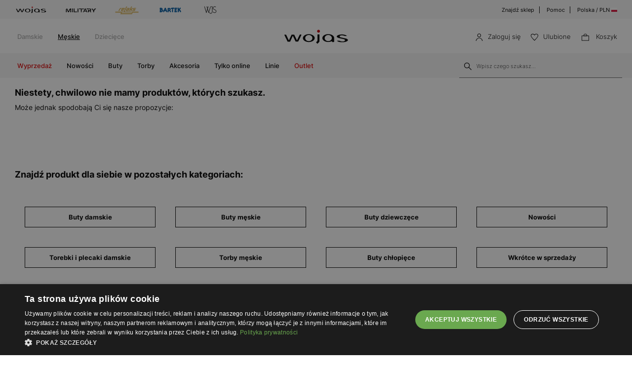

--- FILE ---
content_type: application/javascript
request_url: https://wojas.pl/js/v2/productList.j4nj2nd.js?v=1764663047
body_size: 1887
content:

	
	

	
$(document).ready(function () {
	
	
	$(document).on('click', '.dropdown-menu', function (e) {
  e.stopPropagation(); 
});
	
	
	$('.filter__content').on('hide.bs.dropdown', function (e) {
    if (e.clickEvent) {
      e.preventDefault();
    }
});
	
	
	
	
});



$(document).ready(function () {
	$('.filtr-button button').on('click',function(e){
	e.preventDefault();
		var array = [];
		$('#loader').show();
		var s = $(this).data('f');
		
	
		
		$('[data-filter]').each(function()
			{
				var f = $(this).data('filter');
				var arrays = [];
				
				if (f=='price')
					{
						arrays.push($('input[name="inputPrice"]').val());
					}
				else{
					$("." + $(this).data('filter') + " input:checked").each(function()
						{
							arrays.push($(this).val());
							
						});
						
					}
				array[f] = arrays;
			});
		var filter = '';
		for (var key in array) 
			{
				filter += '"' + key + '" : ' + array[key] + ',';
			}

		var category = $('.filter form').data('category');
		var path = $('.filter form').data('path');
		var page = $('.filter form').data('page');
		var price_status = $('.filter-j-price-box').data('price-status');
		
		let flags = $('input[name="flag"]:checked')
              .map(function() { return $(this).val(); })
              .get();
	
		if (s=='price' || price_status==1)
					{
						var element = {
						category : category,
						path : path,
						page: page,
						filters: {
							flag: flags,
							"type-footwear" : array['type-footwear'],
							"type-of-heel" : array['type-of-heel'],
							"price" : array['price'],
							"color" : array['color'],
							"size" : array['size'],
							"line" : array['line'],
							"brand" : array['brand'],
							"destiny" : array['destiny'],
							"insulation" : array['insulation'],
							"clasp" : array['clasp'],
							"heel-height" : array['heel-height'],
							"style" : array['style'],
							"material" : array['material'],
							"rfid" : array['rfid'],
							"licenses" : array['licenses'],
							"shaft-width" : array['shaft-width'],
							"specialization" : array['specialization'],
							"touch-screen" : array['touch-screen'],
							"waterproof" : array['waterproof']
						 }
						 
			 };
					}
					else{
						var element = {
						category : category,
						path : path,
						page: page,
						filters: {
							flag: flags,
							"type-footwear" : array['type-footwear'],
							"type-of-heel" : array['type-of-heel'],
							"color" : array['color'],
							"size" : array['size'],
							"line" : array['line'],
							"brand" : array['brand'],
							"destiny" : array['destiny'],
							"insulation" : array['insulation'],
							"clasp" : array['clasp'],
							"heel-height" : array['heel-height'],
							"style" : array['style'],
							"material" : array['material'],
							"rfid" : array['rfid'],
							"licenses" : array['licenses'],
							"shaft-width" : array['shaft-width'],
							"specialization" : array['specialization'],
							"touch-screen" : array['touch-screen'],
							"waterproof" : array['waterproof']
						 }
						 
			 };
					}
		
	

 
				$.ajax({
   url: "https://wojas.pl/api/Products",
        method : "post",
		contentType: "application/json;charset=utf-8",
        data: JSON.stringify(element),
        dataType: 'json'
})
.done(function(response) {
	
		
		
	
    
	var parse_obj = [];
	parse_obj.push(response.selected);
	Str_txt = JSON.stringify(parse_obj);
	
	
	$('.filter form').data('path', response.path);
	 
	 $(".filter-j-price-box").attr("data-price-min", response.price.min);
	 $(".filter-j-price-box").attr("data-price-max", response.price.max);
	 $(".filter-j-price-box").attr("price-min-selected", response.price.price_max_selected);
	 $(".filter-j-price-box").attr("price-max-selected", response.price.price_min_selected);
	 
	









	






$('.filtr-button button').prop("disabled", true);
	$(this).parent().find('.filtr-button--clear button').prop("disabled", true);
	
	
	

if (response.path == '')
		{
			var mark = '';
			var path_url = '';
		}
	else {
			var mark = '?';
			var path_url = response.path;
			}
	var path = window.location.pathname.split('/');
	var path_country = path[3];

	var targetUrl = "https://wojas.pl/" + response.category + mark + path_url;
	
	
	
	
	 window.location.href = targetUrl; 
	

	
	
	 
	
	

	
});
			
			

});
});



















$(document).ready(function () {
	$('.current-filter').on('click', ".current-filter__item", function(e){
	e.preventDefault();
		$('#loader').show();
		var array = [];
		
	
		var c = $(this).data('clear');
		
		if(c=='price')
			{
				$(".filter-j-price-box").attr("data-price-status", 0);
			}
		
		
		if(c=='-')
			{
				$(".filter__form input").prop("checked",false);
				$(".filter__form input").removeAttr('checked');
				$(".filter-j-price-box").attr("data-price-status", 0);
			}
		else{
				$("#filter-" + c).prop("checked",false);
				$("#filter-" + c).removeAttr('checked');
			}

		$("#filter-" + c).prop("checked",false);
		$("#filter-" + c).removeAttr('checked');
		

		$('[data-filter]').each(function()
			{
				var f = $(this).data('filter');
				var arrays = [];
				
				if (f=='price')
					{
						arrays.push($('input[name="inputPrice"]').val());
					}
				else{
					$("." + $(this).data('filter') + " input:checked").each(function()
						{
							arrays.push($(this).val());
							
						});
						
					}
				array[f] = arrays;
			});
		var filter = '';
		for (var key in array) 
			{
				filter += '"' + key + '" : ' + array[key] + ',';
			}
			
		
		let flags = $('input[name="flag"]:checked')
              .map(function() { return $(this).val(); })
              .get();		

		var category = $('.filter form').data('category');
		var path = $('.filter form').data('path');
		var limit = $('.filter form').data('limit');
		var page = $('.filter form').data('page');
		var price_status = $('.filter-j-price-box').data('price-status');
		if (price_status==1)
					{
						var element = {
						category : category,
						path : path,
						page: page,
						filters: {
							flag: flags,
							"type-footwear" : array['type-footwear'],
							"type-of-heel" : array['type-of-heel'],
							"price" : array['price'],
							"color" : array['color'],
							"size" : array['size'],
							"line" : array['line'],
							"brand" : array['brand'],
							"destiny" : array['destiny'],
							"insulation" : array['insulation'],
							"clasp" : array['clasp'],
							"heel-height" : array['heel-height'],
							"style" : array['style'],
							"material" : array['material'],
							"rfid" : array['rfid'],
							"licenses" : array['licenses'],
							"shaft-width" : array['shaft-width'],
							"specialization" : array['specialization'],
							"touch-screen" : array['touch-screen'],
							"waterproof" : array['waterproof']
						 }
						 
			 };
					}
					else{
						var element = {
						category : category,
						path : path,
						page: page,
						filters: {
							flag: flags,
							"type-footwear" : array['type-footwear'],
							"type-of-heel" : array['type-of-heel'],
							"color" : array['color'],
							"size" : array['size'],
							"line" : array['line'],
							"brand" : array['brand'],
							"destiny" : array['destiny'],
							"insulation" : array['insulation'],
							"clasp" : array['clasp'],
							"heel-height" : array['heel-height'],
							"style" : array['style'],
							"material" : array['material'],
							"rfid" : array['rfid'],
							"licenses" : array['licenses'],
							"shaft-width" : array['shaft-width'],
							"specialization" : array['specialization'],
							"touch-screen" : array['touch-screen'],
							"waterproof" : array['waterproof']
						 }
						 
			 };
					}
		
	

 
				$.ajax({
   url: "https://wojas.pl/api/Products",
        method : "post",
		contentType: "application/json;charset=utf-8",
        data: JSON.stringify(element),
        dataType: 'json'
})
.done(function(response) {
	
		
		$(".open .dropdown-toggle").dropdown('toggle');
	
    
	

















$('.filtr-button button').prop("disabled", true);
	$(this).parent().find('.filtr-button--clear button').prop("disabled", true);



if (response.path == '')
		{
			var mark = '';
			var path_url = '';
		}
	else {
			var mark = '?';
			var path_url = response.path;
			}
			
	var path = window.location.pathname.split('/');
	var path_country = path[3];

	var targetUrl = "https://wojas.pl/" + response.category + mark + path_url;
    var targetTitle = '';
   
   
   window.location.href = targetUrl;

	
	
	
	
	

	
});
			
			
			
			
			
			
			
			


});
});

























$(document).ready(function () {
$('.filtr-button--clear button').on('click',function(e){
	
	    function updateLabels() {
                $('.nav.nav-tabs > li').each(function() {
                    const $li = $(this);
                    const checkedCount = $li.find('input[type="checkbox"]:checked').length;
                    const buttonText = $li.find('button.dropdown-toggle').text().split(' (')[0]; // Pobierz tekst bez liczby w nawiasach
                   const btn = $li.attr('data-filter');
					 
				
					if(btn!='price')
					{
                    // Tworzymy tekst z odpowiednią klasą
                    let countText = '';
                    if (checkedCount > 0) {
                        countText = ' <span class="count-bold">(' + checkedCount + ')</span>';
                        // Dodaj klasę do pogrubienia całego tekstu
                        $li.find('button.dropdown-toggle').addClass('bold-text');
                    } else {
                        // Usuń klasę, gdy brak zaznaczonych checkboxów
                        $li.find('button.dropdown-toggle').removeClass('bold-text');
                    }
                    
                    // Ustawiamy tekst przycisku
                    $li.find('button.dropdown-toggle').html(buttonText + countText);
					
					}
                });
            }
		

	$(this).parent().parent().parent().find('input[type=checkbox]').attr('checked', false);
	$(this).parent().parent().parent().find('li').removeClass("selected");
	$('.filtr-button button').prop("disabled", false);
	$(this).parent().find('.filtr-button--clear button').prop("disabled", true);
	updateLabels();
});
});





$(document).ready(function () {

$('.dropdown-menu').on('click', ".filter__close", function(e){

 $(".open .dropdown-toggle").dropdown('toggle');

	
});
});

$(document).ready(function () {
$('.filtr-button__bottom button').on('click',function(e){
window.location.href=$(this).attr('data-url');
});
});

$(document).ready(function () {
$('.filter__sorting .dropdown-menu button').on('click',function(e){
window.location.href=$(this).attr('data-url');
});
});


$(document).on("click", function(event){

        var $trigger = $(".dropdown");
		
		
		
		        function updateLabels() {
                $('.nav.nav-tabs > li').each(function() {
                    const $li = $(this);
                    const checkedCount = $li.find('input[type="checkbox"]:checked').length;
                    const buttonText = $li.find('button.dropdown-toggle').text().split(' (')[0]; // Pobierz tekst bez liczby w nawiasach
                     const btn = $li.attr('data-filter');
					 
				
					if(btn!='price')
					{
                  
                    let countText = '';
                    if (checkedCount > 0) {
                        countText = ' <span class="count-bold">(' + checkedCount + ')</span>';
                        // Dodaj klasę do pogrubienia całego tekstu
                        $li.find('button.dropdown-toggle').addClass('bold-text');
                    } else {
                        // Usuń klasę, gdy brak zaznaczonych checkboxów
                        $li.find('button.dropdown-toggle').removeClass('bold-text');
                    }
                    
                    // Ustawiamy tekst przycisku
                    $li.find('button.dropdown-toggle').html(buttonText + countText);
				}
                });
            }
		
		
		
		
		
        if($trigger !== event.target && !$trigger.has(event.target).length){
            
			$(".zma71324").prop("checked",false);
			$(".zma71324").removeAttr('checked');
			
			 $(".zma71324").each(function() {
				if (!$(this).prop("checked")) {
					$(this).closest("li").removeClass("selected");
				}
			});
			
			 updateLabels();
			 
			
			
        }            
});









$(document).ready(function () {
	$('.dropdown').on('click', ".filter__form", function(e){
		

		 var checkboxes = $(this).parent().parent().find('input:checked').length;
		 
		 var s = $(this).parents('.dropdown').data('items');
		 
		
		if (checkboxes==0 && s==0)
			{
				$(this).parent().parent().find('.filtr-button button').prop("disabled", true);
				$(this).parent().parent().find('.filtr-button--clear button').prop("disabled", true);
				
				
			}
		else{
				$(this).parent().parent().parent().find('.filtr-button button').prop("disabled", false);
				$(this).parent().parent().parent().find('.filtr-button--clear button').prop("disabled", false);
			
			}
		

});

});







--- FILE ---
content_type: application/javascript
request_url: https://wojas.pl/js/main-49544737eed.js?v=1743410328
body_size: 626
content:
$('[data-fancybox="images"]').fancybox({thumbs:{showOnStart:!0}}),$(".fancybox-user").click(function(){$(".fancybox-bg").addClass("x")}),$(document).ready(function(){$(".toggle-filters").click(function(){return $("#box-left-product-offer-wrap").toggle(),!1})}),$(document).ready(function(){$('[data-toggle="tooltip"]').tooltip()}),$("#filtr-hidden").click(function(){$(this).hasClass("true")?($("body").css("overflow","hidden"),$("#drop-filtr").show(),$("#filtr-hidden").removeClass("true"),$("#filtr-hidden .caretListW").removeClass("up"),$(".t").text("Zwiń filtry"),localStorage.clickcount=0):($(this).addClass("true"),$("body").css("overflow","auto"),$("#drop-filtr").hide(),$("#filtr-hidden").addClass("true"),$("#filtr-hidden .caretListW").addClass("up"),$(".t").text("Rozwiń filtry"),localStorage.clickcount=1)}),$(document).ready(function(){1==localStorage.clickcount&&($("#filtr-hidden").addClass("true"),$("#filtr-hidden .caretListW").addClass("up"),$(".t").text("Rozwiń filtry"))}),$(".list-wrap").hover(function(){var t=$(this).find("img.lazy").attr("data-s-src");""!==t&&$(this).find("img.lazy").attr("src","https://cdn.wojas.eu/media/product/j4g/1500x2170/big_img_"+t+".jpg")},function(){var t=$(this).find("img.lazy").attr("data-src");$(this).find("img.lazy").attr("src",t)}),$(".msq-close").click(function(){$(".msq-error").css("display","none"),$(".msq-true").css("display","none"),$(".msq-danger").css("display","none")}),$("#filtr-sort-hidden").on("click",function(){$("body").css("overflow","hidden"),$("#drop-filtr-sort").show()}),$("#drop-filtr-sort").on("click",".filter__back-link",function(t){$("body").css("overflow","auto"),$("#drop-filtr-sort").hide()}),$("#drop-filtr").on("click",".filter__back-link",function(t){$("body").css("overflow","auto"),$("#drop-filtr-sort").hide(),$("#drop-filtr").hide(),$("#filtr-hidden").addClass("true")}),$("#drop-filtr").on("click",".filter__back-link-ref",function(t){$("body").html('<div class="loader-wrap" style="opacity:0.7"><img src="https://cdn.wojas.eu/media/images/pl/loading.gif"></div>'),location.reload(),$("body").css("overflow","auto"),$("#drop-filtr").hide(),$("#filtr-hidden").addClass("true")}),$(".footer__heading").on("click",function(){1==$(this).attr("data-click")?($(this).removeClass("active"),$(this).attr("data-click",0),$(this).parent().find(".footer__list").removeClass("open")):($(this).addClass("active"),$(this).attr("data-click",1),$(this).parent().find(".footer__list").addClass("open"))}),$(".product__detalist-heading").on("click",function(){1==$(this).attr("data-click")?($(this).removeClass("active"),$(this).attr("data-click",0),$(".product__detalist-content").hide()):($(this).addClass("active"),$(this).attr("data-click",1),$(".product__detalist-content").show())}),$(".product__description-heading").on("click",function(){1==$(this).attr("data-click")?($(this).removeClass("active"),$(this).attr("data-click",0),$(".product__description-content").hide()):($(this).addClass("active"),$(this).attr("data-click",1),$(".product__description-content").show())}),$(".product__dimensions-heading").on("click",function(){1==$(this).attr("data-click")?($(this).removeClass("active"),$(this).attr("data-click",0),$(".product__dimensions-content").hide()):($(this).addClass("active"),$(this).attr("data-click",1),$(".product__dimensions-content").show())}),$(".profil__header h1").on("click",function(){1==$(this).attr("data-click")?($(this).removeClass("active"),$(this).attr("data-click",0),$(this).parent().find(".profil__menu").removeClass("open")):($(this).addClass("active"),$(this).attr("data-click",1),$(this).parent().find(".profil__menu").addClass("open"))});function otShowConsent(){if (typeof OneTrust !== 'undefined' && typeof OneTrust.ToggleInfoDisplay === 'function') {OneTrust.ToggleInfoDisplay();
}else{}}